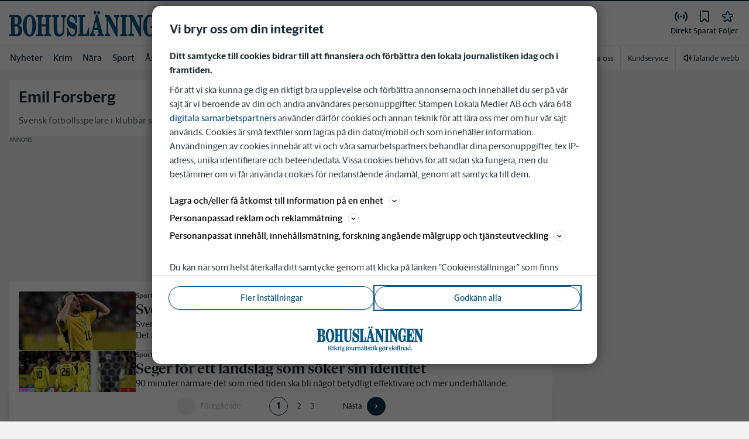

--- FILE ---
content_type: image/svg+xml
request_url: https://www.bohuslaningen.se/images/bn/logo-with-tagline.svg
body_size: 2601
content:
<?xml version="1.0" encoding="UTF-8"?>
<svg id="Lager_1" xmlns="http://www.w3.org/2000/svg" version="1.1" viewBox="0 0 327 81.1">
  <!-- Generator: Adobe Illustrator 29.0.1, SVG Export Plug-In . SVG Version: 2.1.0 Build 192)  -->
  <defs>
    <style>
      .st0, .st1 {
        fill: #0a5582;
      }

      .st1 {
        fill-rule: evenodd;
      }
    </style>
  </defs>
  <g>
    <path class="st1" d="M40.6,8.3c9.4,0,13.1,11.4,13.1,20.8s-3.7,20.8-13.2,20.8-13.3-11.5-13.3-21,3.9-20.5,13.4-20.5h0ZM40.5,12.1c3.5,0,5.2,9.4,5.2,17.6s-1.6,16.9-5,17.1c-4.1,0-5.7-10.4-5.6-17.3,0-8.3,1.4-17.4,5.4-17.5h0Z"/>
    <path class="st1" d="M.5,8.6h15.7c4,.3,8.8,2.7,8.8,9.7s-4.1,8.6-6.9,9.7c2.7.2,7.9,1.8,7.9,10.4s-4.6,10.6-8.7,10.6H.5v-3.5c1,0,2.7.4,2.7-.9V13.7c0-1.3-1.3-1.2-2.8-1.2v-3.9h0ZM11.5,13.8c0-1.7,1.3-1.2,2.2-1.2,2.5,0,3.1,3.7,3.1,6.9,0,8.4-2,7.6-5.3,7.6v-13.4h0ZM11.6,30.2c4.6-.1,6.4,1.8,6.5,8.1,0,4.9-2.6,7-3.7,7.2-1.7.2-2.7.6-2.8-1.1v-14.1h0Z"/>
    <path class="st0" d="M54.3,8.5h12.7v4c-1.7,0-2.6.5-2.6,2.1v11.5h6.8v-11.5c0-1.6-.7-2-2.7-2v-4h12.4v3.8c-2,0-2.5.6-2.5,2.2v29c0,1.6.8,2,2.5,1.9v3.4h-12.5v-3.4c1.8,0,2.7-.7,2.7-2v-13.5h-6.7v13.9c0,1.3,1.1,1.7,2.7,1.6v3.4h-12.7v-3.5c1.8,0,2.6-.7,2.6-1.8V14.6c0-1.6-.6-2-2.7-2v-4.1h0Z"/>
    <path class="st0" d="M119.5,8c2.5,0,3.8,1.1,5.9,2.5.5-.9.8-1.4,1.4-2.3h2.2v15.3h-2.7c-.5-5.4-1.5-12.2-6.9-12-2.2,0-3.7,2.8-3.7,5.3,0,4.4,4.5,5.5,8.3,7.6,4.7,2.6,6.7,6.9,6.8,12.3,0,7.9-3.6,13-10,13s-5-1.3-7.4-3c-.5.9-.6,1.6-1.1,2.5h-2.7v-15.8h2.7c0,2.8,3.4,12.8,7.6,12.9,2.6,0,4.4-2.8,4.4-5.4,0-5.3-5.3-6.3-9.5-8.9-3.9-2.5-5.1-6.2-5.1-10.9s3.8-12.9,9.8-12.9h0v-.2Z"/>
    <path class="st0" d="M131.1,8.7h13.5v3.8c-2.1,0-3,.6-3,2.3v29.5c.2,1.4,1.4,1.2,1.7,1.2,4.4-.2,5.7-6.8,5.7-12.2h1.9v15.7h-19.7v-3.4c2.6,0,3.1-.4,3.1-1.7V14.8c0-1.7-.6-2.2-3.1-2.3v-3.8h0Z"/>
    <path class="st0" d="M160.9,1.4c1.7,0,2.5,1.8,2.5,3.5s-1,3-2.5,3-2.5-1.4-2.5-3,.9-3.5,2.5-3.5h0Z"/>
    <path class="st0" d="M169.1,1.2c1.6,0,2.5,1.6,2.5,3.2s-.9,3.2-2.5,3.2-2.5-1.4-2.5-3,.9-3.5,2.5-3.5h0Z"/>
    <path class="st1" d="M163,8.6h4.6l8.4,35.1c.4,1.3,1.4,1.9,2.6,1.9v3.4h-12.9v-3.4c1.9,0,2.6-.5,2.4-1.9l-1.5-6.4h-6.7l-1.6,6.4c0,1.7.8,1.9,3.3,1.9v3.4h-9.7v-3.4c2.2,0,2.5-.5,2.9-1.9l8.2-35.1h0ZM163.5,22.6l2.6,11h-5.1l2.5-11h0Z"/>
    <path class="st0" d="M179.7,8.7h10l10.5,22.5V14.9c0-1.8-.5-2.3-3.1-2.4v-3.7h9.9v4c-2.1,0-2.9.4-2.9,2v34.3h-5.1l-12.5-27.3v22.1c0,1.2,1,1.8,3.7,1.9v3.2h-10.5v-3.2c2.1,0,3.1-.5,3.1-1.9V14.7c0-1.6-.8-2-3.1-2v-4h0Z"/>
    <path class="st0" d="M208.4,8.7h13.4v3.8c-2.4,0-3,.6-3,2.2v29.1c0,1.4.4,2.1,3,2.1v3.1h-13.4v-3.2c2.6,0,3-.7,3-2V14.7c0-1.8-.5-2.2-3-2.2v-3.8h0Z"/>
    <path class="st0" d="M223.3,8.7h10l10.5,22.5V14.8c0-1.8-.5-2.3-3.1-2.4v-3.7h9.9v4c-2.1,0-2.9.4-2.9,2v34.3h-5.1l-12.5-27.3v22.1c0,1.2,1,1.8,3.7,1.9v3.2h-10.5v-3.2c2.1,0,3.1-.5,3.1-1.9V14.6c0-1.6-.8-2-3.1-2v-4h0Z"/>
    <path class="st0" d="M82,8.5h13v3.9c-2.1,0-2.8.4-2.8,2v24.6c0,3.1,2,7,5.1,6.9,3,0,5.1-3.6,5.1-6.9V14.5c0-1.7-.7-2-3.1-2v-3.9h9.1v3.9c-2,0-2.8.4-2.8,2v24.1c0,6-4.3,11.1-10.4,11.1s-10.4-4.9-10.4-10.6V14.5c0-1.6-.6-2-2.8-2v-3.9h0Z"/>
    <path class="st0" d="M262.6,6.8c3.1,0,6.7,2.3,6.7,2.3.2,0,1.2-1.4,1.2-1.4h2.3v16.2h-2.3c0-.2-.3-13.1-6.7-13-4.5.1-5.8,10.5-5.8,17.8s1.1,16.7,4.9,16.9c2.9,0,3.9-3.5,3.9-6.5v-6.5h-3.2v-3.2h12v3.2h-2.3v16.2h-2.3l-1.4-2.8c-2.2,2-4.3,3.4-7.5,3.4-9.3,0-12-11.4-12-20.7s3.3-22,12.5-22h0Z"/>
    <path class="st0" d="M275.3,8.6h21.9c.7,7.1.5,14.8.5,14.8h-2.3c.3-8-3.1-10.8-5-10.8h-2.7c-.7,0-1.1.2-1.1.7v12.9c2.1-2.4,2.7-4.3,3.7-7.4h1.9v19.9h-1.9c-.5-3.5-.6-6.6-3.7-8.3v12.5c0,.5.3.9.8.9h3c2,0,5.1-1.4,5.5-10.1h2.3s-.2,7.4-1,15.3h-21.9v-3.2c2.2,0,3-.6,3-1.8V14.6c0-1.6-.7-2-3-2v-4h0Z"/>
    <path class="st0" d="M299.5,8.6h10l10.5,22.5V14.8c0-1.8-.5-2.3-3.1-2.4v-3.7h9.9v4c-2.1,0-2.9.4-2.9,2v34.3h-5.1l-12.5-27.3v22.1c0,1.2,1,1.8,3.7,1.9v3.2h-10.5v-3.2c2.1,0,3.1-.5,3.1-1.9V14.6c0-1.6-.8-2-3.1-2v-4h0Z"/>
  </g>
  <g>
    <path class="st0" d="M46.9,74v.5h-3.5l-3.8-6.4h-1.3v5.7l1.3.2v.5h-5.1v-.5l1.3-.2v-12.2l-1.3-.2v-.5h6.5c2.5,0,4.4,1.2,4.4,3.5s-1.4,3.1-3.2,3.5l3.7,5.9s1,.2,1,.2ZM38.4,67.4h2.1c1.7,0,2.5-1,2.5-2.9s-1.3-3-2.5-3h-2.1v5.8h0Z"/>
    <path class="st0" d="M47.5,74l1.1-.2v-7.7l-1-.4v-.3l3.4-1.3h0v9.6l1.1.2v.4h-4.6v-.4h0ZM48.3,62c0-.7.6-1.3,1.4-1.3s1.4.6,1.4,1.3-.6,1.3-1.4,1.3-1.4-.6-1.4-1.3Z"/>
    <path class="st0" d="M56.4,73.8l1.1.2v.4h-4.6v-.4l1.1-.2v-12l-1-.4v-.3l3.4-1.3h0v13.9h0ZM63.5,74v.4h-3.3l-3.5-5.4,3.8-3.7-1.3-.3v-.4h3.9v.4l-1.3.3-2.9,2.7,3.9,5.8.8.2h-.1Z"/>
    <path class="st0" d="M64.7,72.3v-6.6h-1.3v-.3l3.7-2.8h0v2h2.8l-.2,1.1h-2.6v6.1c0,1,.5,1.4,1.6,1.4s.9,0,1.2-.2v.3c-.9.7-2.1,1.2-3,1.2-1.4,0-2.2-.8-2.2-2.4v.2Z"/>
    <path class="st0" d="M70.5,74l1.1-.2v-7.7l-1-.4v-.3l3.4-1.3h0v9.6l1.1.2v.4h-4.6v-.4h0ZM71.4,62c0-.7.6-1.3,1.4-1.3s1.4.6,1.4,1.3-.6,1.3-1.4,1.3-1.4-.6-1.4-1.3Z"/>
    <path class="st0" d="M85.3,74.6c0,1.8-2.3,3.8-5.9,3.8s-3.7-.7-3.5-2.2l1.7-1.3h0c0,.2,0,.4,0,.8,0,1,.8,1.9,2.6,1.9s3.4-.9,3.4-2-.6-1-1.8-1h-2.9c-1.3,0-2.5-.5-2.5-1.6s.8-1.7,1.9-2.4c-1.3-.5-2.1-1.6-2.1-2.9,0-1.9,1.9-3.4,4.1-3.4s1.5.2,2.2.5l3.2-.6-.6,1.5-2.1-.4c.9.5,1.5,1.3,1.5,2.4,0,1.9-1.9,3.4-4.2,3.4s-1.1,0-1.6-.2c-.3.3-.6.7-.6,1.1s.4.6,1.1.6h3c2.2,0,3.1.8,3.1,2.1h0ZM78.5,67.5c0,1.7.8,2.9,1.9,2.9s1.7-1,1.7-2.6-.8-2.9-1.9-2.9-1.7,1.1-1.7,2.6Z"/>
    <path class="st0" d="M93.1,64.2v10c0,2.3-2.1,3.4-3.8,4.3l-.3-.4c1.4-1.1,1.6-1.7,1.6-3.8v-8.2l-1-.4v-.3l3.4-1.3h.1ZM90.5,62c0-.7.6-1.3,1.4-1.3s1.4.6,1.4,1.3-.6,1.3-1.4,1.3-1.4-.6-1.4-1.3Z"/>
    <path class="st0" d="M94.8,69.7c0-3.2,2.4-5.4,5.2-5.4s5,2,5,5.1-2.5,5.4-5.2,5.4-5-2-5-5.1ZM102.3,69.8c0-3-1.2-4.8-2.6-4.8s-2.3,1.9-2.3,4.3,1.2,4.8,2.6,4.8,2.3-1.9,2.3-4.3Z"/>
    <path class="st0" d="M116,73.5v.3l-3.3,1h0v-1.4c-.9.6-2.3,1.4-3.5,1.4s-2.6-1-2.6-2.5v-6.9l-1-.4v-.4h3.4v7.1c0,1.1.7,1.6,1.6,1.6s1.4,0,2-.3v-7.5l-1-.4v-.4h3.4v8.5l1,.4h0Z"/>
    <path class="st0" d="M120.2,66.3v7.5l1.7.2v.4h-5.2v-.4l1.1-.2v-7.7l-1-.4v-.3l3.4-1.3h0v1.7c.7-.7,1.9-1.5,2.9-1.5s.9,0,1.2.2l-.8,1.9c-.5-.2-1.2-.4-2-.4s-.9,0-1.2.2h0Z"/>
    <path class="st0" d="M135.2,74v.4h-4.6v-.4l1.1-.2v-6.5c0-1.1-.8-1.5-1.7-1.5s-1.4,0-2,.3v7.7l1.1.2v.4h-4.6v-.4l1.1-.2v-7.7l-1-.4v-.3l3.4-1.3h0v1.5c.9-.6,2.3-1.4,3.5-1.4s2.7.9,2.7,2.5v7.1l1.1.2h-.1Z"/>
    <path class="st0" d="M145.2,73.4v.4c-.9.5-1.7.9-2.4.9s-1.3-.5-1.5-1.1c-.9.6-2,1.2-2.9,1.2-1.5,0-2.4-1-2.4-2.1s.9-2.2,3.9-3.1l1.3-.4v-2c0-.9-.5-1.5-1.8-1.5s-1.3.2-1.3,1.1v.5h-2.1c.6-1.3,2.6-2.8,4.6-2.8s3,1,3,2.5v5.7c0,.7.3.9.9.9h.7v-.2ZM141.2,73.2v-3.4l-1,.3c-1.6.5-2.1.9-2.1,1.8s.7,1.6,1.7,1.6.9,0,1.3-.3h.1Z"/>
    <path class="st0" d="M145.4,74l1.1-.2v-12l-1-.4v-.3l3.4-1.3h0v13.9l1.1.2v.4h-4.6v-.4h0Z"/>
    <path class="st0" d="M151,74l1.1-.2v-7.7l-1-.4v-.3l3.4-1.3h0v9.6l1.1.2v.4h-4.6v-.4h0ZM151.8,62c0-.7.6-1.3,1.4-1.3s1.4.6,1.4,1.3-.6,1.3-1.4,1.3-1.4-.6-1.4-1.3Z"/>
    <path class="st0" d="M156.8,74.2v-2.7h.5c.6,1.7,1.5,2.6,2.8,2.6s1.7-.7,1.7-1.7-.5-1.5-1.8-1.8l-.6-.2c-1.6-.4-2.6-1.4-2.6-3s1.7-3.1,3.7-3.1,2.2.3,2.8.4v2.4h-.5c-.5-1.2-1.3-2.1-2.4-2.1s-1.7.7-1.7,1.6.4,1.4,1.7,1.8l.6.2c1.9.5,2.7,1.5,2.7,3s-1.6,3.3-3.7,3.3-2.3-.3-3.2-.5v-.2Z"/>
    <path class="st0" d="M165.7,72.3v-6.6h-1.3v-.3l3.7-2.8h0v2h2.8l-.2,1.1h-2.6v6.1c0,1,.5,1.4,1.6,1.4s.9,0,1.2-.2v.3c-.9.7-2.1,1.2-3,1.2-1.4,0-2.2-.8-2.2-2.4v.2Z"/>
    <path class="st0" d="M171.5,74l1.1-.2v-7.7l-1-.4v-.3l3.4-1.3h0v9.6l1.1.2v.4h-4.6v-.4h0ZM172.4,62c0-.7.6-1.3,1.4-1.3s1.4.6,1.4,1.3-.6,1.3-1.4,1.3-1.4-.6-1.4-1.3Z"/>
    <path class="st0" d="M180.5,73.8l1.1.2v.4h-4.6v-.4l1.1-.2v-12l-1-.4v-.3l3.4-1.3h0v13.9h0ZM187.5,74v.4h-3.3l-3.5-5.4,3.8-3.7-1.3-.3v-.4h3.9v.4l-1.3.3-2.9,2.7,3.9,5.8.8.2h0Z"/>
    <path class="st0" d="M200.1,74.6c0,1.8-2.3,3.8-5.9,3.8s-3.7-.7-3.5-2.2l1.7-1.3h.1c0,.2-.1.4-.1.8,0,1,.8,1.9,2.6,1.9s3.4-.9,3.4-2-.6-1-1.8-1h-2.9c-1.3,0-2.5-.5-2.5-1.6s.8-1.7,1.9-2.4c-1.3-.5-2.1-1.6-2.1-2.9,0-1.9,1.9-3.4,4.1-3.4s1.5.2,2.2.5l3.2-.6-.6,1.5-2.1-.4c.9.5,1.5,1.3,1.5,2.4,0,1.9-1.9,3.4-4.2,3.4s-1.1,0-1.6-.2c-.3.3-.6.7-.6,1.1s.4.6,1.1.6h3c2.2,0,3.1.8,3.1,2.1h0ZM193.3,67.5c0,1.7.8,2.9,1.9,2.9s1.7-1,1.7-2.6-.8-2.9-1.9-2.9-1.7,1.1-1.7,2.6Z"/>
    <path class="st0" d="M200.5,69.7c0-3.2,2.4-5.4,5.2-5.4s5,2,5,5.1-2.5,5.4-5.2,5.4-5-2-5-5.1ZM202.5,62c0-.7.6-1.2,1.3-1.2s1.2.5,1.2,1.2-.6,1.2-1.2,1.2-1.3-.6-1.3-1.2ZM208.1,69.8c0-3-1.2-4.8-2.6-4.8s-2.3,1.9-2.3,4.3,1.2,4.8,2.6,4.8,2.3-1.9,2.3-4.3ZM206.2,62c0-.7.6-1.2,1.3-1.2s1.2.5,1.2,1.2-.6,1.2-1.2,1.2-1.3-.6-1.3-1.2Z"/>
    <path class="st0" d="M215,66.3v7.5l1.7.2v.4h-5.2v-.4l1.1-.2v-7.7l-1-.4v-.3l3.4-1.3h0v1.7c.7-.7,1.9-1.5,2.9-1.5s.9,0,1.2.2l-.8,1.9c-.5-.2-1.2-.4-2-.4s-.9,0-1.2.2h0Z"/>
    <path class="st0" d="M222.5,74.2v-2.7h.5c.6,1.7,1.5,2.6,2.8,2.6s1.7-.7,1.7-1.7-.5-1.5-1.8-1.8l-.6-.2c-1.6-.4-2.6-1.4-2.6-3s1.7-3.1,3.7-3.1,2.2.3,2.8.4v2.4h-.5c-.5-1.2-1.3-2.1-2.4-2.1s-1.7.7-1.7,1.6.4,1.4,1.7,1.8l.6.2c1.9.5,2.7,1.5,2.7,3s-1.6,3.3-3.7,3.3-2.3-.3-3.2-.5v-.2Z"/>
    <path class="st0" d="M233.7,73.8l1.1.2v.4h-4.6v-.4l1.1-.2v-12l-1-.4v-.3l3.4-1.3h0v13.9h0ZM240.7,74v.4h-3.3l-3.5-5.4,3.8-3.7-1.3-.3v-.4h3.9v.4l-1.3.3-2.9,2.7,3.9,5.8.8.2h0Z"/>
    <path class="st0" d="M241.2,74l1.1-.2v-7.7l-1-.4v-.3l3.4-1.3h0v9.6l1.1.2v.4h-4.6v-.4h0ZM242,62c0-.7.6-1.3,1.4-1.3s1.4.6,1.4,1.3-.6,1.3-1.4,1.3-1.4-.6-1.4-1.3Z"/>
    <path class="st0" d="M246.6,74l1.1-.2v-12l-1-.4v-.3l3.4-1.3h0v13.9l1.1.2v.4h-4.6v-.4h0Z"/>
    <path class="st0" d="M252.1,74l1.1-.2v-12l-1-.4v-.3l3.4-1.3h0v13.9l1.1.2v.4h-4.6v-.4h0Z"/>
    <path class="st0" d="M268.4,74v.4h-4.6v-.4l1.1-.2v-6.5c0-1.1-.8-1.5-1.7-1.5s-1.4,0-2,.3v7.7l1.1.2v.4h-4.6v-.4l1.1-.2v-7.7l-1-.4v-.3l3.4-1.3h0v1.5c.9-.6,2.3-1.4,3.5-1.4s2.7.9,2.7,2.5v7.1l1.1.2h-.1Z"/>
    <path class="st0" d="M278.4,73.4v.4c-.9.5-1.7.9-2.4.9s-1.3-.5-1.5-1.1c-.9.6-2,1.2-2.9,1.2-1.5,0-2.4-1-2.4-2.1s.9-2.2,3.9-3.1l1.3-.4v-2c0-.9-.5-1.5-1.8-1.5s-1.3.2-1.3,1.1v.5h-2.1c.6-1.3,2.6-2.8,4.6-2.8s3,1,3,2.5v5.7c0,.7.3.9.9.9h.7v-.2ZM274.4,73.2v-3.4l-1,.3c-1.6.5-2.1.9-2.1,1.8s.7,1.6,1.7,1.6.9,0,1.3-.3h.1Z"/>
    <path class="st0" d="M288.7,73.5v.3l-3.4,1h0v-1.2c-.7.5-2,1.2-3,1.2-2,0-3.7-1.8-3.7-4.8s2.6-5.5,5.2-5.5,1,0,1.5,0v-2.7l-1-.4v-.3l3.4-1.3h0v13.2l1,.4ZM283.7,73.4c.6,0,1.2,0,1.6-.3v-7.6c-.4-.3-.9-.5-1.5-.5-1.5,0-2.6,1.4-2.6,4.3s1.1,4,2.5,4h0Z"/>
    <path class="st0" d="M289.9,73.2c0-.8.7-1.5,1.5-1.5s1.5.7,1.5,1.5-.7,1.5-1.5,1.5-1.5-.7-1.5-1.5Z"/>
  </g>
</svg>

--- FILE ---
content_type: application/javascript; charset=UTF-8
request_url: https://www.bohuslaningen.se/_next/static/chunks/pages/prenumerera-d9ed49a68ec90dbe.js
body_size: 534
content:
(self.webpackChunk_N_E=self.webpackChunk_N_E||[]).push([[9217],{2837:function(e,n,t){(window.__NEXT_P=window.__NEXT_P||[]).push(["/prenumerera",function(){return t(53323)}])},53323:function(e,n,t){"use strict";t.r(n);var a=t(52676),l=t(48535),r=t(86190),i=t(65175),s=t(97157),u=t(8277),o=t(25915);n.default=()=>{let e=(0,l.oR)(),{inReview:n}=(0,l.MI)(),t=(0,l.ZL)(),p=e.brandShortName,x=(0,i.getBrandHost)(p),h={title:`Prenumerera | ${e.getFullTitleName()}`,description:`Bli prenumerant p\xe5 ${e.getFullTitleName()} och f\xe5 tillg\xe5ng till allt inneh\xe5ll p\xe5 ${x} och i nyhetsappen. V\xe5ra nyheter finns tillg\xe4ngliga i en m\xe4ngd sp\xe4nnande format. L\xe4s, lyssna eller titta p\xe5 nyheterna. K\xf6p idag!`,type:"website",image:e.getLogoUrl()};return n||t?(0,a.jsx)(r.default,{}):(0,a.jsxs)(a.Fragment,{children:[(0,a.jsx)(s.Z,{openGraphData:h,titleMetaData:h,showTakeoverAd:!1}),(0,a.jsx)(u.A,{fluid:!0,children:(0,a.jsx)(o.Z,{})})]})}}},function(e){e.O(0,[1762,5872,2580,9033,4562,6096,6661,5627,5202,4266,6656,8871,8747,7157,1228,5915,2888,9774,179],function(){return e(e.s=2837)}),_N_E=e.O()}]);

--- FILE ---
content_type: text/plain; charset=utf-8
request_url: https://gto.bohuslaningen.se/api/v3/firstparty
body_size: 506
content:
{
  "i": "93610108-59c0-4be0-8059-dd2716f1977a",
  "r": "bohuslaningen.se",
  "v": "v3",
  "e": {},
  "k": [],
  "c": []
}

--- FILE ---
content_type: text/plain; charset=utf-8
request_url: https://gto.bohuslaningen.se/api/v3/firstparty
body_size: 506
content:
{
  "i": "71419a59-8319-43c5-8de8-181188105f5a",
  "r": "bohuslaningen.se",
  "v": "v3",
  "e": {},
  "k": [],
  "c": []
}